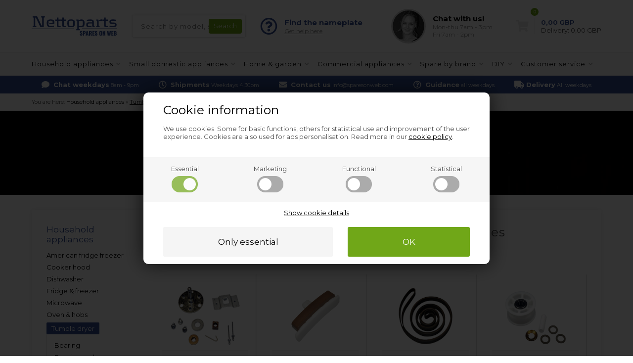

--- FILE ---
content_type: text/html; Charset=UTF-8
request_url: https://sparesonweb.com/shop/g-tumble-dryer-spares-17444s1.html
body_size: 14214
content:
<!DOCTYPE html>
<html lang='en' class="webshop-html" xmlns:fb="http://ogp.me/ns/fb#">
<head>
<title>Tumble dryer spare parts | Find parts here</title>
<link rel="alternate" hreflang="en-gb" href="https://sparesonweb.com/shop/g-tumble-dryer-spares-17444s1.html"/>
<link rel="alternate" hreflang="en-IE" href="https://nettoparts.ie/shop/g-tumble-dryer-spares-17444s1.html"/>
<link rel="icon" type="image/x-icon" href="/images/favicon.ico">
    <meta http-equiv="Content-Type" content="text/html;charset=UTF-8" />
    <meta name="generator" content="DanDomain Webshop" />
    <link rel="canonical" href="https://sparesonweb.com/shop/g-tumble-dryer-spares-17444s1.html"/>
    <meta property="og:title" content="Tumble dryer"/>
    <meta property="og:url" content="https://sparesonweb.com/shop/g-tumble-dryer-spares-17444s1.html"/>
    <meta property="og:image" content="https://sparesonweb.com/images/design/appliance/toerretumbler.png"/>
    <meta name="description" content="Buy spare parts for Tumble dryer at Nettoparts. &#10003;We cover all brands &#10003;Secure shopping &#10003;Professional guidance">
    <meta http-equiv="Page-Enter" content="blendTrans(Duration=0)">
    <meta http-equiv="Page-Exit" content="blendTrans(Duration=0)">
    <link href="/shop/frontend/public/css/webshop.css?v=8.117.5220" rel="stylesheet" type="text/css">
    <link href="/images/ddcss/shop-133.css?1767624157000" rel="stylesheet" type="text/css">
    <script type="text/javascript">
        var UsesOwnDoctype = true
        var LanguageID = '26';
        var ReloadBasket = '';
        var MaxBuyMsg = 'Amount can not be more than';
        var MinBuyMsg = 'Amount can not be less than';
        var SelectVarMsg = 'Select variant before purchase';
        var ProductNumber = '';
        var ProductVariantMasterID = '';
        var Keyword = '';
        var SelectVarTxt = 'Select variant';
        var ShowBasketUrl = '/shop/showbasket.html';
        var CurrencyReturnUrl = '/shop/g-tumble-dryer-spares-17444s1.html';
        var ReqVariantSelect = 'true';
        var EnablePicProtect = false;
        var PicprotectMsg = '(c) DanDomain WebShop System 2007';
        var AddedToBasketMessageTriggered = false;
        var CookiePolicy = {"cookiesRequireConsent":true,"allowTrackingCookies":false,"allowStatisticsCookies":false,"allowFunctionalCookies":false};
        setInterval(function(){SilentAjaxGetRequest(location.href);},900000);
    </script>
<script>
window.dataLayer = window.dataLayer || [];
function gtag(){dataLayer.push(arguments);}
gtag('consent', 'default', {
'ad_storage': 'denied',
'analytics_storage': 'denied',
'ad_user_data': 'denied',
'ad_personalization': 'denied',
'personalization_storage': 'denied',
'functionality_storage': 'denied',
'security_storage': 'granted'
});
</script>

<script src="https://www.googletagmanager.com/gtag/js?id=G-PHMJW37V04" class="shop-native-gtag-script" async ></script>
<script>
window.dataLayer = window.dataLayer || [];
function gtag(){dataLayer.push(arguments);}
gtag('js', new Date());
gtag('config', 'G-PHMJW37V04', { 'anonymize_ip': true });
gtag('set', 'ads_data_redaction', true);
</script>

<script type="text/plain" class="ce-script">(function(w,d,s,l,i){w[l]=w[l]||[];w[l].push({'gtm.start':new Date().getTime(),event:'gtm.js'});var f=d.getElementsByTagName(s)[0],j=d.createElement(s),dl=l!='dataLayer'?'&l='+l:'';j.async=true;j.src='https://www.googletagmanager.com/gtm.js?id='+i+dl;f.parentNode.insertBefore(j,f);})(window,document,'script','dataLayer','GTM-W43S3GH');</script>    <script type="text/javascript" src="/shop/frontend/public/js/webshop.all.min.js?v=8.117.5220"></script>

<!-- Google Tag Manager -->
<script>(function(w,d,s,l,i){w[l]=w[l]||[];w[l].push({'gtm.start':
new Date().getTime(),event:'gtm.js'});var f=d.getElementsByTagName(s)[0],
j=d.createElement(s),dl=l!='dataLayer'?'&l='+l:'';j.async=true;j.src=
'https://www.googletagmanager.com/gtm.js?id='+i+dl;f.parentNode.insertBefore(j,f);
})(window,document,'script','dataLayer','GTM-W43S3GH');</script>
<!-- End Google Tag Manager -->
<meta http-equiv="content-language" content="en-ie">

<meta http-equiv="X-UA-Compatible" content="IE=edge">
<meta name="viewport" content="initial-scale=1.0, maximum-scale=1.0, user-scalable=0">
<link href="https://www.nettoparts.no/images/skins/Bewise/css/main.css?v=1" rel="stylesheet" type="text/css">

<script>
var chatofflineLang = 'gb';
  var topBanners = [
    {'url':'/shop/g-gas-bbq-spares-28227s1.html','image':'/images/design/bannere/grill.jpg'},
{'url':'/shop/g-pressure-washer-spares-31869s1.html','image':'/images/design/bannere/hoejtryksrenser.jpg'},
{'url':'/shop/g-air-purifier-dehumidifier-spares-28226s1.html','image':'/images/design/bannere/indeklima.jpg'},
{'url':'/shop/g-swimming-pool-spares-30487s1.html','image':'/images/design/bannere/pool-1.jpg'},
{'url':'/shop/g-professional-deep-fryer-spares-30465s1.html','image':'/images/design/bannere/friture.jpg'},
{'url':'/shop/g-industrial-vacuum-cleaner-spares-26157s1.html','image':'/images/design/bannere/industristoevsuger.jpg'},
{'url':'/shop/spares-professional-26137s1.html','image':'/images/design/bannere/prof-koekken.jpg'},
{'url':'/shop/g-industrial-tumble-dryer-cabinet-spares-26146s1.html','image':'/images/design/bannere/prof-vask.jpg'},
{'url':'/shop/g-industrial-washing-machine-spares-26139s1.html','image':'/images/design/bannere/prof-vask.jpg'},
{'url':'/shop/g-cooker-hood-spares-17448s1.html','image':'/images/design/bannere/emhaette.jpg'},
{'url':'/shop/g-fridge-freezer-spares-17441s1.html','image':'/images/design/bannere/koel.jpg'},
{'url':'/shop/g-american-fridge-freezer-spares-17554s1.html','image':'/images/design/bannere/koel.jpg'},
{'url':'/shop/g-oven-hobs-spares-17440s1.html','image':'/images/design/bannere/komfur.jpg'},
{'url':'/shop/g-microwave-spares-17446s1.html','image':'/images/design/bannere/komfur.jpg'},
{'url':'/shop/g-dishwasher-spares-17442s1.html','image':'/images/design/bannere/opvaskemaskine.jpg'},
{'url':'/shop/g-tumble-dryer-spares-17444s1.html','image':'/images/design/bannere/vask-toer.jpg'},
{'url':'/shop/g-washing-machine-spares-17443s1.html','image':'/images/design/bannere/vask-toer.jpg'},
{'url':'/shop/spare-parts-sda-17525s1.html','image':'/images/design/bannere/blender.jpg'},
{'url':'/shop/g-coffee-maker-spares-17608s1.html','image':'/images/design/bannere/espresso.jpg'},
{'url':'/shop/g-deep-fryer-spares-35117s1.html','image':'/images/design/bannere/friture.jpg'},
{'url':'/shop/g-meat-grinder-spares-30945s1.html','image':'/images/design/bannere/hakket-koed.jpg'},
{'url':'/shop/g-food-processor-spares-30944s1.html','image':'/images/design/bannere/koekkenmaskine.jpg'},
{'url':'/shop/g-kitchen-machines-mixers-spares-30943s1.html','image':'/images/design/bannere/koekkenmaskine.jpg'},
{'url':'/shop/g-shaver-spares-17621s1.html','image':'/images/design/bannere/shaver.jpg'},
{'url':'/shop/g-biscuit-maker-meat-grinder-30947c1.html','image':'/images/design/bannere/kage.jpg'},
{'url':'/shop/g-robot-vacuum-cleaner-spares-32417s1.html','image':'/images/design/bannere/stoevsuger.jpg'},
{'url':'/shop/g-vacuum-cleaner-spares-17445s1.html','image':'/images/design/bannere/stoevsuger.jpg'},
{'url':'/shop/g-espresso-machine-spares-30457s1.html','image':'/images/design/bannere/espresso.jpg'},
{'url':'/shop/b-other-parts-commercial-appliances-26208c1.html','image':'/images/design/bannere/andet-industriudstyr.jpg'},
{'url':'/shop/g-fittings-accessories-household-appliances-26225s1.html','image':'/images/design/bannere/rengoering.jpg'},
{'url':'/shop/spare-parts-appliances-17439s1.html','image':'/images/design/bannere/koel.jpg'},
{'url':'/shop/spares-home-garden-30454s1.html','image':'/images/design/bannere/have-1.jpg'}
  ];
  var freeDeliveryLimitActive = false;
  var basketPopupRedeemLimit = 49999;
  var texts = {
    'news' : 'Modified version',
    'buy' : 'Buy',
    'readMore' : 'Read more',
    'readLess' : 'Hide text',
    'popupHeader' : 'Item has been added to the basket',
    'productsInBasket' : 'item(s) in the shopping basket',
    'delivery' : 'Delivery',
    'totalPrice' : 'Price in total',
    'buttonShop' : 'Continue shopping',
    'showBasket' : 'Show shopping basket',
    'hidePopup' : 'Hide this popup in the future',
    'yourBasket' : 'Your shopping basket',
    'relatedHeader' : 'Others also bought',
    'popupRelatedHeader' : 'Try our topseller!',
    'back' : 'Go back'
  };
  
  var popupRemberToBuyFallbackUrl = '/shop/buy-30443c1.html';
  
  var alertbarActive = ['05-05-2025','26-08-2025']; // sæt start- og slutdato
  var alertbarText = 'Due to a power outage in the area, you may currently experience longer response times. Delivery times may also be extended. We apologise for the inconvenience.';
  
  var openingHours = {
    /* Mandag  */	'1'	: ['07:00', '15:00'],
    /* Tirsdag */ 	'2'	: ['07:00', '15:00'],
    /* Onsdag  */ 	'3'	: ['07:00', '15:00'],
    /* Torsdag */	'4'	: ['07:00', '15:00'],
    /* Fredag  */	'5'	: ['07:00', '14:00'],
    /* Loerdag */	'6'	: ['00:00', '00:00'],
    /* Soendag */	'0'	: ['00:00', '00:00']
  };
  var askProduct = {
    'active': true,
    'text' : 'Do your have a question about this item?',
    'sendTo' : 'info@sparesonweb.com',
    'receiver' : 'Sparesonweb',
    'name' : 'Your name',
    'email' : 'Your email',
    'comment' : 'Your question',
    'success' : 'Thank you for your inquiry. We will respond as quickly as possible.',
    'send' : 'Send'
  }
</script>
<script src="https://www.nettoparts.no/images/skins/Bewise/js/shared.js" type="text/javascript"></script>
<!-- Netsalg filter script -->
<script>
// -------------------------
//  Funktioner til cookie- og datapush
// -------------------------
function setCookie(name, value) {
    document.cookie = name + "=" + (value || "") + "; path=/";
}
// -------------------------
// 4. pushFilterResult
// -------------------------
        function pushFilterResult(resultType, productId = null, price = null) {
		window.dataLayer = window.dataLayer || [];
		window.dataLayer.push({
			event: "filter_result",
			result_type: resultType,
			product_id: productId || "",
            price: price,
			category_name: sessionStorage.getItem('netsalg-app') || "",
			brand_name: sessionStorage.getItem('netsalg-brand') || "",
			sparepart_name: sessionStorage.getItem('netsalg-sparepart') || "",
			model: sessionStorage.getItem('netsalg-model') || "",
			timestamp: Date.now()
		});
	}
// -------------------------
// 5. Hent pris for AI
// -------------------------
    function getBasketPopupPriceNumber() {
    const el = document.querySelector('.basketPopup .basketPopupPriceAmount .basketPopupPrice');
    if (!el) return null;

    const txt = el.textContent.trim();
    const m = txt.match(/(\d{1,3}(?:[.\s]\d{3})*(?:[.,]\d{1,2})?|\d+(?:[.,]\d{1,2})?)/);
    if (!m) return null;

    const normalized = m[1]
      .replace(/\s/g, '')
      .replace(/\.(?=\d{3}\b)/g, '')
      .replace(',', '.');

    const num = Number(normalized);
    return Number.isFinite(num) ? num : null;
  }

  function waitForBasketPopupPrice({ timeout = 2000, interval = 50 } = {}) {
    return new Promise(resolve => {
      const start = Date.now();

      const timer = setInterval(() => {
        const price = getBasketPopupPriceNumber();
        if (price !== null) {
          clearInterval(timer);
          resolve(price);
        } else if (Date.now() - start >= timeout) {
          clearInterval(timer);
          resolve(null);
        }
      }, interval);
    });
  }
</script>
<!-- Netsalg filter script end -->
</head>


<body class="webshop-productlist webshop-subcat webshop-body">
<noscript><iframe src='https://www.googletagmanager.com/ns.html?id=GTM-W43S3GH'height='0' width='0' style='display:none;visibility:hidden'></iframe></noscript><!--scripts body start-->
<style type="text/css">   #CookiePolicy {       background-color: #e2e2e2;       color: #4c4c4c;       left: 0;       width: 100%;       text-align: center;       z-index: 999;   }       #CookiePolicy h1, #CookiePolicy h2, #CookiePolicy h3, #CookiePolicy h4, #CookiePolicy h5  {       color: #4c4c4c;   }   #CookiePolicy label  {       color: #4c4c4c;   }       #CookiePolicy .Close {       display: block;       text-decoration: none;       font-size: 14px;       height: 20px;       position: absolute;       right: 10px;       top: 0;       width: 20px;       color: #4c4c4c;   }       .CookiePolicyCenterText {      margin: 30px auto;      text-align: left;      max-width: 100%;      position: relative;      width: 980px;   }       .CookiePolicyText {      padding-left:10px;   }</style>    <!--googleoff: all-->
<div id="CookiePolicy" class="fixed-bottom"><div class="CookiePolicyCenterText"><div class="CookiePolicyText"><div class="CookiePolicyText">
	<h2>Cookie information</h2>

	<p>
		We use cookies. Some for basic functions, others for statistical use and improvement of the user experience. Cookies are also used for ads personalisation. Read more in our <a href="/shop/ccc-cookies-29272s.html">cookie policy</a>.
	</p>
</div>
<link href="/images/design/css/cookie.css" rel="stylesheet" type="text/css" /><script type="text/javascript" src="/images/design/javascript/cookie.js">
</script><div class="cookie-policy-consents-container"><div class="cookie-policy-consents-area area-system-cookies"><input type="checkbox" checked disabled/><label>Essential</label></div><div class="cookie-policy-consents-area area-tracking-cookies"><input type="checkbox" id="cookie-policy-consent-tracking" onclick="toggleConsentForCookieType(this)"/><label for="cookie-policy-consent-tracking">Marketing</label></div><div class="cookie-policy-consents-area area-functional-cookies"><input type="checkbox" id="cookie-policy-consent-functional" onclick="toggleConsentForCookieType(this)"/><label for="cookie-policy-consent-functional">Functional</label></div><div class="cookie-policy-consents-area area-statistics-cookies"><input type="checkbox" id="cookie-policy-consent-statistics" onclick="toggleConsentForCookieType(this)"/><label for="cookie-policy-consent-statistics">Statistical</label></div></div><div class="cookie-policy-details-link-container"><a href="#" onclick="toggleCookiePolicyDetails()">Show cookie details</a></div><div class="cookie-policy-details-container"><div class="rtable rtable--4cols"><div style="order:1;" class="rtable-cell rtable-header-cell">Cookie</div><div style="order:2;" class="rtable-cell cookie-policy-details-globally-mapped cookie-policy-details-thirdparty cookie-policy-details-column-name">_GRECAPTCHA</div><div style="order:3;" class="rtable-cell cookie-policy-details-globally-mapped cookie-policy-details-column-name">ASPSESSIONID*</div><div style="order:4;" class="rtable-cell cookie-policy-details-globally-mapped cookie-policy-details-column-name">basketIdentifier</div><div style="order:5;" class="rtable-cell cookie-policy-details-globally-mapped cookie-policy-details-column-name">DanDomainWebShop5Favorites</div><div style="order:6;" class="rtable-cell cookie-policy-details-globally-mapped cookie-policy-details-column-name">DDCookiePolicy</div><div style="order:7;" class="rtable-cell cookie-policy-details-globally-mapped cookie-policy-details-column-name">DDCookiePolicy-consent-functional</div><div style="order:8;" class="rtable-cell cookie-policy-details-globally-mapped cookie-policy-details-column-name">DDCookiePolicy-consent-statistics</div><div style="order:9;" class="rtable-cell cookie-policy-details-globally-mapped cookie-policy-details-column-name">DDCookiePolicy-consent-tracking</div><div style="order:10;" class="rtable-cell cookie-policy-details-globally-mapped cookie-policy-details-column-name">DDCookiePolicyDialog</div><div style="order:11;" class="rtable-cell cookie-policy-details-globally-mapped cookie-policy-details-column-name cookie-policy-details-exists-on-client">SharedSessionId</div><div style="order:12;" class="rtable-cell cookie-policy-details-globally-mapped cookie-policy-details-column-name">shop6TipBotFilterRandomStringValue</div><div style="order:13;" class="rtable-cell cookie-policy-details-globally-mapped cookie-policy-details-column-name">shopReviewRandomStringValue</div><div style="order:14;" class="rtable-cell cookie-policy-details-globally-mapped cookie-policy-details-column-name">shopShowBasketSendMailRandomStringValue</div><div style="order:15;" class="rtable-cell cookie-policy-details-globally-mapped cookie-policy-details-thirdparty cookie-policy-details-column-name">_ga*</div><div style="order:16;" class="rtable-cell cookie-policy-details-globally-mapped cookie-policy-details-thirdparty cookie-policy-details-column-name">_gat_gtag_UA(Viabill)</div><div style="order:17;" class="rtable-cell cookie-policy-details-globally-mapped cookie-policy-details-thirdparty cookie-policy-details-column-name">_gid</div><div style="order:18;" class="rtable-cell cookie-policy-details-globally-mapped cookie-policy-details-thirdparty cookie-policy-details-column-name">GPS</div><div style="order:19;" class="rtable-cell cookie-policy-details-globally-mapped cookie-policy-details-thirdparty cookie-policy-details-column-name">VISITOR_INFO1_LIVE</div><div style="order:20;" class="rtable-cell cookie-policy-details-globally-mapped cookie-policy-details-thirdparty cookie-policy-details-column-name">YSC</div><div style="order:1;" class="rtable-cell rtable-header-cell">Category</div><div style="order:2;" class="rtable-cell cookie-policy-details-globally-mapped cookie-policy-details-thirdparty cookie-policy-details-column-category">Essential</div><div style="order:3;" class="rtable-cell cookie-policy-details-globally-mapped cookie-policy-details-column-category">Essential</div><div style="order:4;" class="rtable-cell cookie-policy-details-globally-mapped cookie-policy-details-column-category">Essential</div><div style="order:5;" class="rtable-cell cookie-policy-details-globally-mapped cookie-policy-details-column-category">Essential</div><div style="order:6;" class="rtable-cell cookie-policy-details-globally-mapped cookie-policy-details-column-category">Essential</div><div style="order:7;" class="rtable-cell cookie-policy-details-globally-mapped cookie-policy-details-column-category">Essential</div><div style="order:8;" class="rtable-cell cookie-policy-details-globally-mapped cookie-policy-details-column-category">Essential</div><div style="order:9;" class="rtable-cell cookie-policy-details-globally-mapped cookie-policy-details-column-category">Essential</div><div style="order:10;" class="rtable-cell cookie-policy-details-globally-mapped cookie-policy-details-column-category">Essential</div><div style="order:11;" class="rtable-cell cookie-policy-details-globally-mapped cookie-policy-details-column-category cookie-policy-details-exists-on-client">Essential</div><div style="order:12;" class="rtable-cell cookie-policy-details-globally-mapped cookie-policy-details-column-category">Essential</div><div style="order:13;" class="rtable-cell cookie-policy-details-globally-mapped cookie-policy-details-column-category">Essential</div><div style="order:14;" class="rtable-cell cookie-policy-details-globally-mapped cookie-policy-details-column-category">Essential</div><div style="order:15;" class="rtable-cell cookie-policy-details-globally-mapped cookie-policy-details-thirdparty cookie-policy-details-column-category">Marketing</div><div style="order:16;" class="rtable-cell cookie-policy-details-globally-mapped cookie-policy-details-thirdparty cookie-policy-details-column-category">Marketing</div><div style="order:17;" class="rtable-cell cookie-policy-details-globally-mapped cookie-policy-details-thirdparty cookie-policy-details-column-category">Marketing</div><div style="order:18;" class="rtable-cell cookie-policy-details-globally-mapped cookie-policy-details-thirdparty cookie-policy-details-column-category">Marketing</div><div style="order:19;" class="rtable-cell cookie-policy-details-globally-mapped cookie-policy-details-thirdparty cookie-policy-details-column-category">Marketing</div><div style="order:20;" class="rtable-cell cookie-policy-details-globally-mapped cookie-policy-details-thirdparty cookie-policy-details-column-category">Marketing</div><div style="order:1;" class="rtable-cell rtable-header-cell">Description</div><div style="order:2;" class="rtable-cell cookie-policy-details-globally-mapped cookie-policy-details-thirdparty cookie-policy-details-column-description">Used for Google ReCaptcha<div class="cookie-policy-third-party-details-container">Google LLC</div></div><div style="order:3;" class="rtable-cell cookie-policy-details-globally-mapped cookie-policy-details-column-description">Used to save session data</div><div style="order:4;" class="rtable-cell cookie-policy-details-globally-mapped cookie-policy-details-column-description">Used to save basket</div><div style="order:5;" class="rtable-cell cookie-policy-details-globally-mapped cookie-policy-details-column-description">Used by the function favorite products</div><div style="order:6;" class="rtable-cell cookie-policy-details-globally-mapped cookie-policy-details-column-description">Used to save cookie consent</div><div style="order:7;" class="rtable-cell cookie-policy-details-globally-mapped cookie-policy-details-column-description">Used to save cookie consent</div><div style="order:8;" class="rtable-cell cookie-policy-details-globally-mapped cookie-policy-details-column-description">Used to save cookie consent</div><div style="order:9;" class="rtable-cell cookie-policy-details-globally-mapped cookie-policy-details-column-description">Used to save cookie consent</div><div style="order:10;" class="rtable-cell cookie-policy-details-globally-mapped cookie-policy-details-column-description">Used to save cookie consent</div><div style="order:11;" class="rtable-cell cookie-policy-details-globally-mapped cookie-policy-details-column-description cookie-policy-details-exists-on-client">Saves user session data</div><div style="order:12;" class="rtable-cell cookie-policy-details-globally-mapped cookie-policy-details-column-description">Used by the tip a friend function</div><div style="order:13;" class="rtable-cell cookie-policy-details-globally-mapped cookie-policy-details-column-description">Used by the review function</div><div style="order:14;" class="rtable-cell cookie-policy-details-globally-mapped cookie-policy-details-column-description">Used for the send basket to a friend feature</div><div style="order:15;" class="rtable-cell cookie-policy-details-globally-mapped cookie-policy-details-thirdparty cookie-policy-details-column-description">Google analytics is used to collect statistics about the individual user<div class="cookie-policy-third-party-details-container">Google LLC</div></div><div style="order:16;" class="rtable-cell cookie-policy-details-globally-mapped cookie-policy-details-thirdparty cookie-policy-details-column-description">Used by Google to tailor the add experience<div class="cookie-policy-third-party-details-container">Google LLC</div></div><div style="order:17;" class="rtable-cell cookie-policy-details-globally-mapped cookie-policy-details-thirdparty cookie-policy-details-column-description">Google analytics is used to collect statistics about the individual user<div class="cookie-policy-third-party-details-container">Google LLC</div></div><div style="order:18;" class="rtable-cell cookie-policy-details-globally-mapped cookie-policy-details-thirdparty cookie-policy-details-column-description">Used by Youtube when viewing videos<div class="cookie-policy-third-party-details-container">youtube.com </div></div><div style="order:19;" class="rtable-cell cookie-policy-details-globally-mapped cookie-policy-details-thirdparty cookie-policy-details-column-description">Used by Youtube when viewing videos<div class="cookie-policy-third-party-details-container">youtube.com</div></div><div style="order:20;" class="rtable-cell cookie-policy-details-globally-mapped cookie-policy-details-thirdparty cookie-policy-details-column-description">Used by Youtube when viewing videos<div class="cookie-policy-third-party-details-container">youtube.com</div></div><div style="order:1;" class="rtable-cell rtable-header-cell">Expire</div><div style="order:2;" class="rtable-cell cookie-policy-details-globally-mapped cookie-policy-details-thirdparty cookie-policy-details-column-expire">182 days</div><div style="order:3;" class="rtable-cell cookie-policy-details-globally-mapped cookie-policy-details-column-expire">session</div><div style="order:4;" class="rtable-cell cookie-policy-details-globally-mapped cookie-policy-details-column-expire">30 days</div><div style="order:5;" class="rtable-cell cookie-policy-details-globally-mapped cookie-policy-details-column-expire">365 days</div><div style="order:6;" class="rtable-cell cookie-policy-details-globally-mapped cookie-policy-details-column-expire">365 days</div><div style="order:7;" class="rtable-cell cookie-policy-details-globally-mapped cookie-policy-details-column-expire">365 days</div><div style="order:8;" class="rtable-cell cookie-policy-details-globally-mapped cookie-policy-details-column-expire">365 days</div><div style="order:9;" class="rtable-cell cookie-policy-details-globally-mapped cookie-policy-details-column-expire">365 days</div><div style="order:10;" class="rtable-cell cookie-policy-details-globally-mapped cookie-policy-details-column-expire">365 days</div><div style="order:11;" class="rtable-cell cookie-policy-details-globally-mapped cookie-policy-details-column-expire cookie-policy-details-exists-on-client">365 days</div><div style="order:12;" class="rtable-cell cookie-policy-details-globally-mapped cookie-policy-details-column-expire">session</div><div style="order:13;" class="rtable-cell cookie-policy-details-globally-mapped cookie-policy-details-column-expire">session</div><div style="order:14;" class="rtable-cell cookie-policy-details-globally-mapped cookie-policy-details-column-expire">session</div><div style="order:15;" class="rtable-cell cookie-policy-details-globally-mapped cookie-policy-details-thirdparty cookie-policy-details-column-expire">730 days</div><div style="order:16;" class="rtable-cell cookie-policy-details-globally-mapped cookie-policy-details-thirdparty cookie-policy-details-column-expire">1 days</div><div style="order:17;" class="rtable-cell cookie-policy-details-globally-mapped cookie-policy-details-thirdparty cookie-policy-details-column-expire">2 minutes</div><div style="order:18;" class="rtable-cell cookie-policy-details-globally-mapped cookie-policy-details-thirdparty cookie-policy-details-column-expire">1 days</div><div style="order:19;" class="rtable-cell cookie-policy-details-globally-mapped cookie-policy-details-thirdparty cookie-policy-details-column-expire">180 days</div><div style="order:20;" class="rtable-cell cookie-policy-details-globally-mapped cookie-policy-details-thirdparty cookie-policy-details-column-expire">session</div></div></div><div class="cookie-policy-accept-buttons-container"><input id="cookie-policy-accept-button" data-accept-text-original="Only essential" data-accept-text-modified="" class="cookie-policy-accept cookie-policy-button" type="button" value="Only essential" onclick="cookiePolicyAccept('e419064443a19acf25db661de79c62f520d2c2c5')"/><input class="cookie-policy-accept-all cookie-policy-button" type="button" value="OK" onclick="cookiePolicyAcceptAll('e419064443a19acf25db661de79c62f520d2c2c5')"/></div></div></div></div>
<!--googleon: all-->
<div class="outerWrapper">
<div class="wrapper">
  <div class="newsticky">
  <header>
    <section>
      <a class="shoplogo" href="/shop/frontpage.html"><img alt="Spares On Web" border="0" class="WebShopSkinLogo" src="/images/skins/bewise/images/logo.svg"></a>
      <form ID="Search_Form" method="POST" action="/shop/search-1.html" style="margin:0;"><input type="hidden" name="InitSearch" value="1"><span class="SearchTitle_SearchPage">Search by model, service no., PNC, etc.</span><br><input type="text" name="Keyword" maxlength="50" size="12" class="SearchField_SearchPage" value=""><span class="nbsp">&nbsp;</span><input type="submit" value="Search" name="Search" class="SubmitButton_SearchPage"><br></form>
      <i class="fa fa-bars btnMenu" aria-hidden="true"></i>
      <i class="fas fa-search btnSearch" aria-hidden="true"></i>
      <div class="headerInfoBoxes">
        <div class="customerService">
          <i class="far fa-question-circle"></i>
          <div>
            <span>Find the nameplate</span>
            <a class="findType popupLink" href="/shop/finding-your-model-26235s1.html">Get help here</a>
          </div>
        </div>
        <a href="/shop/contact-us-26227c1.html" class="customerService popupLink">
          <img class="lazy" data-src="/images/skins/Bewise/images/customerservice.jpg">
          <div>
            <div class="open">Customer service</div>
            <span>Chat with us!</span>
            <small>Mon-thu 7am - 3pm<br>Fri 7am - 2pm</small>
          </div>
        </a>
      </div>
    </section>
  </header>
    <div id="ProductmenuContainer_DIV"><div id="ProductmenuContainer_DIV" class="ProductmenuContainer_DIV"><style type="text/css">.ProductMenu_MenuItemBold{font-weight:bold;}</style><ul id="ProductMenu_List"><li class="RootCategory_Productmenu has-dropdown"><a href="/shop/spare-parts-appliances-17439s1.html" class="CategoryLink0_Productmenu DeActiv_Productmenu DeActiv_ProductMenu" title="Household appliances"><span class="ProductMenu_MenuItemBold">Household appliances</span></a><ul class="dropdown"><li class="SubCategory1_Productmenu has-dropdown"><a href="/shop/g-american-fridge-freezer-spares-17554s1.html" class="Deactiv_Productmenu Deactiv_ProductMenu CategoryLink1_Productmenu" title="American fridge freezer"><span class="ProductMenu_MenuItemBold">American fridge freezer</span></a></li><li class="SubCategory1_Productmenu has-dropdown"><a href="/shop/g-cooker-hood-spares-17448s1.html" class="Deactiv_Productmenu Deactiv_ProductMenu CategoryLink1_Productmenu" title="Cooker hood"><span class="ProductMenu_MenuItemBold">Cooker hood</span></a></li><li class="SubCategory1_Productmenu has-dropdown"><a href="/shop/g-dishwasher-spares-17442s1.html" class="Deactiv_Productmenu Deactiv_ProductMenu CategoryLink1_Productmenu" title="Dishwasher"><span class="ProductMenu_MenuItemBold">Dishwasher</span></a></li><li class="SubCategory1_Productmenu has-dropdown"><a href="/shop/g-fridge-freezer-spares-17441s1.html" class="Deactiv_Productmenu Deactiv_ProductMenu CategoryLink1_Productmenu" title="Fridge & freezer"><span class="ProductMenu_MenuItemBold">Fridge & freezer</span></a></li><li class="SubCategory1_Productmenu has-dropdown"><a href="/shop/g-microwave-spares-17446s1.html" class="Deactiv_Productmenu Deactiv_ProductMenu CategoryLink1_Productmenu" title="Microwave"><span class="ProductMenu_MenuItemBold">Microwave</span></a></li><li class="SubCategory1_Productmenu has-dropdown"><a href="/shop/g-oven-hobs-spares-17440s1.html" class="Deactiv_Productmenu Deactiv_ProductMenu CategoryLink1_Productmenu" title="Oven & hobs"><span class="ProductMenu_MenuItemBold">Oven & hobs</span></a></li><li class="SubCategory1_Productmenu has-dropdown active"><a name="ActiveCategory_A" ID="ActiveCategory_A"></a><a href="/shop/g-tumble-dryer-spares-17444s1.html" class="CategoryLink1_Productmenu Activ_Productmenu Activ_ProductMenu" title="Tumble dryer"><span class="ProductMenu_MenuItemBold">Tumble dryer</span></a><ul class="dropdown"><li class="SubCategory2_Productmenu"><a href="/shop/g-bearing-tumble-dryer-17513c1.html" class="Deactiv_Productmenu Deactiv_ProductMenu CategoryLink2_Productmenu" title="Bearing">Bearing</a></li><li class="SubCategory2_Productmenu"><a href="/shop/g-bearing-pad-tumble-dryer-17495c1.html" class="Deactiv_Productmenu Deactiv_ProductMenu CategoryLink2_Productmenu" title="Bearing pad">Bearing pad</a></li><li class="SubCategory2_Productmenu"><a href="/shop/g-belt-tumble-dryer-17492c1.html" class="Deactiv_Productmenu Deactiv_ProductMenu CategoryLink2_Productmenu" title="Belt">Belt</a></li><li class="SubCategory2_Productmenu"><a href="/shop/g-belt-stretcher-tumble-dryer-17544c1.html" class="Deactiv_Productmenu Deactiv_ProductMenu CategoryLink2_Productmenu" title="Belt stretcher">Belt stretcher</a></li><li class="SubCategory2_Productmenu"><a href="/shop/g-capacitor-tumble-dryer-17541c1.html" class="Deactiv_Productmenu Deactiv_ProductMenu CategoryLink2_Productmenu" title="Capacitor">Capacitor</a></li><li class="SubCategory2_Productmenu"><a href="/shop/g-carbon-brush-tumble-dryer-17593c1.html" class="Deactiv_Productmenu Deactiv_ProductMenu CategoryLink2_Productmenu" title="Carbon brush">Carbon brush</a></li><li class="SubCategory2_Productmenu"><a href="/shop/g-condensation-pump-tumble-dryer-17501c1.html" class="Deactiv_Productmenu Deactiv_ProductMenu CategoryLink2_Productmenu" title="Condensation pump">Condensation pump</a></li><li class="SubCategory2_Productmenu"><a href="/shop/g-condensed-water-container-tumble-dryer-37181c1.html" class="Deactiv_Productmenu Deactiv_ProductMenu CategoryLink2_Productmenu" title="Condensed water container">Condensed water container</a></li><li class="SubCategory2_Productmenu"><a href="/shop/g-door-tumble-dryer-17502c1.html" class="Deactiv_Productmenu Deactiv_ProductMenu CategoryLink2_Productmenu" title="Door">Door</a></li><li class="SubCategory2_Productmenu"><a href="/shop/g-door-catch-interlock-tumble-dryer-37236c1.html" class="Deactiv_Productmenu Deactiv_ProductMenu CategoryLink2_Productmenu" title="Door catch interlock">Door catch interlock</a></li><li class="SubCategory2_Productmenu"><a href="/shop/g-door-seal-tumble-dryer-17592c1.html" class="Deactiv_Productmenu Deactiv_ProductMenu CategoryLink2_Productmenu" title="Door seal">Door seal</a></li><li class="SubCategory2_Productmenu"><a href="/shop/g-drum-paddle-tumble-dryer-37180c1.html" class="Deactiv_Productmenu Deactiv_ProductMenu CategoryLink2_Productmenu" title="Drum paddle">Drum paddle</a></li><li class="SubCategory2_Productmenu"><a href="/shop/g-drum-wheel-tumble-dryer-17500c1.html" class="Deactiv_Productmenu Deactiv_ProductMenu CategoryLink2_Productmenu" title="Drum wheel">Drum wheel</a></li><li class="SubCategory2_Productmenu"><a href="/shop/g-fan-wheel-tumble-dryer-17497c1.html" class="Deactiv_Productmenu Deactiv_ProductMenu CategoryLink2_Productmenu" title="Fan wheel">Fan wheel</a></li><li class="SubCategory2_Productmenu"><a href="/shop/g-filter-for-capacitor-tumble-dryer-37182c1.html" class="Deactiv_Productmenu Deactiv_ProductMenu CategoryLink2_Productmenu" title="Filter for capacitor">Filter for capacitor</a></li><li class="SubCategory2_Productmenu"><a href="/shop/g-gasket-tumble-dryer-17543c1.html" class="Deactiv_Productmenu Deactiv_ProductMenu CategoryLink2_Productmenu" title="Gasket">Gasket</a></li><li class="SubCategory2_Productmenu"><a href="/shop/g-handle-tumble-dryer-17499c1.html" class="Deactiv_Productmenu Deactiv_ProductMenu CategoryLink2_Productmenu" title="Handle">Handle</a></li><li class="SubCategory2_Productmenu"><a href="/shop/g-heating-element-tumble-dryer-17485c1.html" class="Deactiv_Productmenu Deactiv_ProductMenu CategoryLink2_Productmenu" title="Heating element">Heating element</a></li><li class="SubCategory2_Productmenu"><a href="/shop/g-hinge-tumble-dryer-37399c1.html" class="Deactiv_Productmenu Deactiv_ProductMenu CategoryLink2_Productmenu" title="Hinge">Hinge</a></li><li class="SubCategory2_Productmenu"><a href="/shop/g-hose-tumble-dryer-17563c1.html" class="Deactiv_Productmenu Deactiv_ProductMenu CategoryLink2_Productmenu" title="Hose">Hose</a></li><li class="SubCategory2_Productmenu"><a href="/shop/g-lamp-tumble-dryer-17546c1.html" class="Deactiv_Productmenu Deactiv_ProductMenu CategoryLink2_Productmenu" title="Lamp">Lamp</a></li><li class="SubCategory2_Productmenu"><a href="/shop/g-lint-filter-tumble-dryer-17491c1.html" class="Deactiv_Productmenu Deactiv_ProductMenu CategoryLink2_Productmenu" title="Lint filter">Lint filter</a></li><li class="SubCategory2_Productmenu"><a href="/shop/g-motor-tumble-dryer-17493c1.html" class="Deactiv_Productmenu Deactiv_ProductMenu CategoryLink2_Productmenu" title="Motor">Motor</a></li><li class="SubCategory2_Productmenu"><a href="/shop/g-switch-tumble-dryer-17504c1.html" class="Deactiv_Productmenu Deactiv_ProductMenu CategoryLink2_Productmenu" title="Switch">Switch</a></li><li class="SubCategory2_Productmenu"><a href="/shop/g-thermostat-tumble-dryer-17496c1.html" class="Deactiv_Productmenu Deactiv_ProductMenu CategoryLink2_Productmenu" title="Thermostat">Thermostat</a></li><li class="SubCategory2_Productmenu"><a href="/shop/g-timer-tumble-dryer-17494c1.html" class="Deactiv_Productmenu Deactiv_ProductMenu CategoryLink2_Productmenu" title="Timer">Timer</a></li><li class="SubCategory2_Productmenu"><a href="/shop/b-care-maintenance-tumble-dryer-29183c1.html" class="Deactiv_Productmenu Deactiv_ProductMenu CategoryLink2_Productmenu" title="Care & maintenance">Care & maintenance</a></li><li class="SubCategory2_Productmenu"><a href="/shop/b-other-parts-tumble-dryer-29196c1.html" class="Deactiv_Productmenu Deactiv_ProductMenu CategoryLink2_Productmenu" title="Other parts">Other parts</a></li></ul></li><li class="SubCategory1_Productmenu has-dropdown"><a href="/shop/g-washing-machine-spares-17443s1.html" class="Deactiv_Productmenu Deactiv_ProductMenu CategoryLink1_Productmenu" title="Washing machine"><span class="ProductMenu_MenuItemBold">Washing machine</span></a></li><li class="SubCategory1_Productmenu has-dropdown"><a href="/shop/g-fittings-accessories-household-appliances-26225s1.html" class="Deactiv_Productmenu Deactiv_ProductMenu CategoryLink1_Productmenu" title="Fittings & accessories"><span class="ProductMenu_MenuItemBold">Fittings & accessories</span></a></li></ul></li><li class="RootCategory_Productmenu has-dropdown"><a href="/shop/spare-parts-sda-17525s1.html" class="Deactiv_Productmenu Deactiv_ProductMenu CategoryLink0_Productmenu" title="Small domestic appliances"><span class="ProductMenu_MenuItemBold">Small domestic appliances</span></a></li><li class="RootCategory_Productmenu has-dropdown"><a href="/shop/spares-home-garden-30454s1.html" class="Deactiv_Productmenu Deactiv_ProductMenu CategoryLink0_Productmenu" title="Home & garden"><span class="ProductMenu_MenuItemBold">Home & garden</span></a></li><li class="RootCategory_Productmenu has-dropdown"><a href="/shop/spares-professional-26137s1.html" class="Deactiv_Productmenu Deactiv_ProductMenu CategoryLink0_Productmenu" title="Commercial appliances"><span class="ProductMenu_MenuItemBold">Commercial appliances</span></a></li><li class="RootCategory_Productmenu has-dropdown"><a href="/shop/search-by-brand-17661s1.html" class="Deactiv_Productmenu Deactiv_ProductMenu CategoryLink0_Productmenu" title="Spare by brand"><span class="ProductMenu_MenuItemBold">Spare by brand</span></a></li><li class="RootCategory_Productmenu has-dropdown"><a href="/shop/diy-26253s1.html" class="Deactiv_Productmenu Deactiv_ProductMenu CategoryLink0_Productmenu" title="DIY"><span class="ProductMenu_MenuItemBold">DIY</span></a></li><li class="RootCategory_Productmenu has-dropdown"><a href="/shop/customer-services-26226s1.html" class="Deactiv_Productmenu Deactiv_ProductMenu CategoryLink0_Productmenu" title="Customer service"><span class="ProductMenu_MenuItemBold">Customer service</span></a></li></ul><!--<CategoryStructure>1063[[|]]1055</CategoryStructure>-->
<!--Loaded from disk cache--></div><input type="hidden" value="1055" id="RootCatagory"><!--categories loaded in: 47ms--></div>
  </div>
<div class="uspContainer">
  <div class="usp">
    <div>
      <i class="fas fa-comment" aria-hidden="true"></i>
      <div>
        <strong>Chat weekdays</strong>
        <small>8am - 9pm</small>
      </div>
    </div>
    <div>
      <i class="far fa-clock"></i>
      <div>
        <strong>Shipments</strong>
        <small>Weekdays 4.30pm</small>
      </div>
    </div>
    <div>
      <i class="fas fa-envelope"></i>
      <div>
        <strong>Contact us</strong>
        <small><a class="popupLink" href="/shop/contact-us-26227c1.html" style="color:#fff; text-decoration:none;">info@sparesonweb.com</a></small>
      </div>
    </div>
    <div>
      <i class="far fa-question-circle"></i>
      <div>
        <strong>Guidance</strong>
        <small>all weekdays</small>
      </div>
    </div>
    <div>
      <i class="fa fa-truck"></i>
      <div>
        <strong>Delivery</strong>
        <small>All weekdays</small>
      </div>
    </div>
  </div>
  </div>
  <script>
    //$('#ProductmenuContainer_DIV').append($('.startMenu').removeClass('startMenu').attr('id','ProductMenu_List'));
    //mobileMenu = $('#ProductMenu_List').clone().removeAttr('id');
  </script>
  <div class="breadcrumb-container"></div>
  <div class="topbanner"></div>
  <article>
    <aside>
      
    </aside>
    <div id="Content_Productlist"><style type="text/css">
.CmsPageStyle
{
padding-left:px;
padding-right:px;
padding-top:px;
padding-bottom:px;
}
.CmsPageStyle_Table{width:100%;height:100%;}
</style>

<table class="CmsPageStyle_Table" border="0" cellspacing="0" cellpadding="0"><tr><td class="CmsPageStyle" valign="top"><div class="SubCats_Categories_Container"><div class="breadcrumb"><span itemscope itemtype="https://schema.org/BreadcrumbList"><span class="starttekst">You are here:</span> <span itemprop="itemListElement" itemscope itemtype="https://schema.org/ListItem"><a class="BreadCrumbLink" href="/shop/spare-parts-appliances-17439s1.html" itemprop="item"><span itemprop="name">Household appliances</span></a><meta itemprop="position" content="1" /></span> » <span itemprop="itemListElement" itemscope itemtype="https://schema.org/ListItem"><a class="BreadCrumbLink_Active" href="/shop/g-tumble-dryer-spares-17444s1.html" itemprop="item"><span itemprop="name">Tumble dryer</span></a><meta itemprop="position" content="2" /></span></span></div><div class="SubCats_Categories_Container" itemprop="hasOfferCatalog" itemscope="" itemtype="https://schema.org/OfferCatalog"><h1 itemprop="name">Tumble dryer - spares parts & accessories</h1><div class="row kategori"><div class="SubCats_Categories_DIV"><div style="float:left;width:100%;"><div class="subcat">  <div class="subcatimg">    <a href="/shop/g-bearing-tumble-dryer-17513c1.html" title="Bearing" ><img src="/images/kategori/toerretumblere/baglejer.PNG" title="Bearing" alt="Bearing"  loading="lazy" width="210" height="139" border="0"/></a>  </div>  <div class="subcatname">    <a href="/shop/g-bearing-tumble-dryer-17513c1.html" title="Bearing" >Bearing</a>  </div></div></div><div style="float:left;width:100%;"><div class="subcat">  <div class="subcatimg">    <a href="/shop/g-bearing-pad-tumble-dryer-17495c1.html" title="Bearing pad" ><img src="/images/kategori/toerretumblere/glidelejer.PNG" title="Bearing pad" alt="Bearing pad"  loading="lazy" width="210" height="139" border="0"/></a>  </div>  <div class="subcatname">    <a href="/shop/g-bearing-pad-tumble-dryer-17495c1.html" title="Bearing pad" >Bearing pad</a>  </div></div></div><div style="float:left;width:100%;"><div class="subcat">  <div class="subcatimg">    <a href="/shop/g-belt-tumble-dryer-17492c1.html" title="Belt" ><img src="/images/kategori/toerretumblere/remme.PNG" title="Belt" alt="Belt"  loading="lazy" width="210" height="139" border="0"/></a>  </div>  <div class="subcatname">    <a href="/shop/g-belt-tumble-dryer-17492c1.html" title="Belt" >Belt</a>  </div></div></div><div style="float:left;width:100%;"><div class="subcat">  <div class="subcatimg">    <a href="/shop/g-belt-stretcher-tumble-dryer-17544c1.html" title="Belt stretcher" ><img src="/images/kategori/toerretumblere/remstrammer.PNG" title="Belt stretcher" alt="Belt stretcher"  loading="lazy" width="210" height="139" border="0"/></a>  </div>  <div class="subcatname">    <a href="/shop/g-belt-stretcher-tumble-dryer-17544c1.html" title="Belt stretcher" >Belt stretcher</a>  </div></div></div><div style="float:left;width:100%;"><div class="subcat">  <div class="subcatimg">    <a href="/shop/g-capacitor-tumble-dryer-17541c1.html" title="Capacitor" ><img src="/images/kategori/toerretumblere/kondensatorer.PNG" title="Capacitor" alt="Capacitor"  loading="lazy" width="210" height="139" border="0"/></a>  </div>  <div class="subcatname">    <a href="/shop/g-capacitor-tumble-dryer-17541c1.html" title="Capacitor" >Capacitor</a>  </div></div></div><div style="float:left;width:100%;"><div class="subcat">  <div class="subcatimg">    <a href="/shop/g-carbon-brush-tumble-dryer-17593c1.html" title="Carbon brush" ><img src="/images/kategori/toerretumblere/kul-og-kobberboerster.PNG" title="Carbon brush" alt="Carbon brush"  loading="lazy" width="210" height="139" border="0"/></a>  </div>  <div class="subcatname">    <a href="/shop/g-carbon-brush-tumble-dryer-17593c1.html" title="Carbon brush" >Carbon brush</a>  </div></div></div><div style="float:left;width:100%;"><div class="subcat">  <div class="subcatimg">    <a href="/shop/g-condensation-pump-tumble-dryer-17501c1.html" title="Condensation pump" ><img src="/images/kategori/toerretumblere/pumper-kondens.PNG" title="Condensation pump" alt="Condensation pump"  loading="lazy" width="210" height="139" border="0"/></a>  </div>  <div class="subcatname">    <a href="/shop/g-condensation-pump-tumble-dryer-17501c1.html" title="Condensation pump" >Condensation pump</a>  </div></div></div><div style="float:left;width:100%;"><div class="subcat">  <div class="subcatimg">    <a href="/shop/g-condensed-water-container-tumble-dryer-37181c1.html" title="Condensed water container" ><img src="/images/kategori/toerretumblere/kondensbeholder.png" title="Condensed water container" alt="Condensed water container"  loading="lazy" width="210" height="139" border="0"/></a>  </div>  <div class="subcatname">    <a href="/shop/g-condensed-water-container-tumble-dryer-37181c1.html" title="Condensed water container" >Condensed water container</a>  </div></div></div><div style="float:left;width:100%;"><div class="subcat">  <div class="subcatimg">    <a href="/shop/g-door-tumble-dryer-17502c1.html" title="Door" ><img src="/images/kategori/toerretumblere/doerrammer.png" title="Door" alt="Door"  loading="lazy" width="210" height="139" border="0"/></a>  </div>  <div class="subcatname">    <a href="/shop/g-door-tumble-dryer-17502c1.html" title="Door" >Door</a>  </div></div></div><div style="float:left;width:100%;"><div class="subcat">  <div class="subcatimg">    <a href="/shop/g-door-catch-interlock-tumble-dryer-37236c1.html" title="Door catch interlock" ><img src="/images/kategori/toerretumblere/doerlaas.PNG" title="Door catch interlock" alt="Door catch interlock"  loading="lazy" width="210" height="139" border="0"/></a>  </div>  <div class="subcatname">    <a href="/shop/g-door-catch-interlock-tumble-dryer-37236c1.html" title="Door catch interlock" >Door catch interlock</a>  </div></div></div><div style="float:left;width:100%;"><div class="subcat">  <div class="subcatimg">    <a href="/shop/g-door-seal-tumble-dryer-17592c1.html" title="Door seal" ><img src="/images/kategori/toerretumblere/doerpakninger.PNG" title="Door seal" alt="Door seal"  loading="lazy" width="210" height="139" border="0"/></a>  </div>  <div class="subcatname">    <a href="/shop/g-door-seal-tumble-dryer-17592c1.html" title="Door seal" >Door seal</a>  </div></div></div><div style="float:left;width:100%;"><div class="subcat">  <div class="subcatimg">    <a href="/shop/g-drum-paddle-tumble-dryer-37180c1.html" title="Drum paddle" ><img src="/images/kategori/toerretumblere/valk.png" title="Drum paddle" alt="Drum paddle"  loading="lazy" width="210" height="139" border="0"/></a>  </div>  <div class="subcatname">    <a href="/shop/g-drum-paddle-tumble-dryer-37180c1.html" title="Drum paddle" >Drum paddle</a>  </div></div></div><div style="float:left;width:100%;"><div class="subcat">  <div class="subcatimg">    <a href="/shop/g-drum-wheel-tumble-dryer-17500c1.html" title="Drum wheel" ><img src="/images/kategori/toerretumblere/baereruller.PNG" title="Drum wheel" alt="Drum wheel"  loading="lazy" width="210" height="139" border="0"/></a>  </div>  <div class="subcatname">    <a href="/shop/g-drum-wheel-tumble-dryer-17500c1.html" title="Drum wheel" >Drum wheel</a>  </div></div></div><div style="float:left;width:100%;"><div class="subcat">  <div class="subcatimg">    <a href="/shop/g-fan-wheel-tumble-dryer-17497c1.html" title="Fan wheel" ><img src="/images/kategori/toerretumblere/blaeserhjul.PNG" title="Fan wheel" alt="Fan wheel"  loading="lazy" width="210" height="139" border="0"/></a>  </div>  <div class="subcatname">    <a href="/shop/g-fan-wheel-tumble-dryer-17497c1.html" title="Fan wheel" >Fan wheel</a>  </div></div></div><div style="float:left;width:100%;"><div class="subcat">  <div class="subcatimg">    <a href="/shop/g-filter-for-capacitor-tumble-dryer-37182c1.html" title="Filter for capacitor" ><img src="/images/kategori/toerretumblere/filter.PNG" title="Filter for capacitor" alt="Filter for capacitor"  loading="lazy" width="210" height="139" border="0"/></a>  </div>  <div class="subcatname">    <a href="/shop/g-filter-for-capacitor-tumble-dryer-37182c1.html" title="Filter for capacitor" >Filter for capacitor</a>  </div></div></div><div style="float:left;width:100%;"><div class="subcat">  <div class="subcatimg">    <a href="/shop/g-gasket-tumble-dryer-17543c1.html" title="Gasket" ><img src="/images/kategori/toerretumblere/filtpakninger.PNG" title="Gasket" alt="Gasket"  loading="lazy" width="210" height="139" border="0"/></a>  </div>  <div class="subcatname">    <a href="/shop/g-gasket-tumble-dryer-17543c1.html" title="Gasket" >Gasket</a>  </div></div></div><div style="float:left;width:100%;"><div class="subcat">  <div class="subcatimg">    <a href="/shop/g-handle-tumble-dryer-17499c1.html" title="Handle" ><img src="/images/kategori/toerretumblere/haandtag.PNG" title="Handle" alt="Handle"  loading="lazy" width="210" height="139" border="0"/></a>  </div>  <div class="subcatname">    <a href="/shop/g-handle-tumble-dryer-17499c1.html" title="Handle" >Handle</a>  </div></div></div><div style="float:left;width:100%;"><div class="subcat">  <div class="subcatimg">    <a href="/shop/g-heating-element-tumble-dryer-17485c1.html" title="Heating element" ><img src="/images/kategori/toerretumblere/varmelegemer.PNG" title="Heating element" alt="Heating element"  loading="lazy" width="210" height="139" border="0"/></a>  </div>  <div class="subcatname">    <a href="/shop/g-heating-element-tumble-dryer-17485c1.html" title="Heating element" >Heating element</a>  </div></div></div><div style="float:left;width:100%;"><div class="subcat">  <div class="subcatimg">    <a href="/shop/g-hinge-tumble-dryer-37399c1.html" title="Hinge" ><img src="/images/kategori/toerretumblere/haengsler.PNG" title="Hinge" alt="Hinge"  loading="lazy" width="210" height="139" border="0"/></a>  </div>  <div class="subcatname">    <a href="/shop/g-hinge-tumble-dryer-37399c1.html" title="Hinge" >Hinge</a>  </div></div></div><div style="float:left;width:100%;"><div class="subcat">  <div class="subcatimg">    <a href="/shop/g-hose-tumble-dryer-17563c1.html" title="Hose" ><img src="/images/kategori/toerretumblere/aftraeksslanger-og-studse.PNG" title="Hose" alt="Hose"  loading="lazy" width="210" height="139" border="0"/></a>  </div>  <div class="subcatname">    <a href="/shop/g-hose-tumble-dryer-17563c1.html" title="Hose" >Hose</a>  </div></div></div><div style="float:left;width:100%;"><div class="subcat">  <div class="subcatimg">    <a href="/shop/g-lamp-tumble-dryer-17546c1.html" title="Lamp" ><img src="/images/kategori/toerretumblere/belysning.PNG" title="Lamp" alt="Lamp"  loading="lazy" width="210" height="139" border="0"/></a>  </div>  <div class="subcatname">    <a href="/shop/g-lamp-tumble-dryer-17546c1.html" title="Lamp" >Lamp</a>  </div></div></div><div style="float:left;width:100%;"><div class="subcat">  <div class="subcatimg">    <a href="/shop/g-lint-filter-tumble-dryer-17491c1.html" title="Lint filter" ><img src="/images/kategori/toerretumblere/fnugfiltre.PNG" title="Lint filter" alt="Lint filter"  loading="lazy" width="210" height="139" border="0"/></a>  </div>  <div class="subcatname">    <a href="/shop/g-lint-filter-tumble-dryer-17491c1.html" title="Lint filter" >Lint filter</a>  </div></div></div><div style="float:left;width:100%;"><div class="subcat">  <div class="subcatimg">    <a href="/shop/g-motor-tumble-dryer-17493c1.html" title="Motor" ><img src="/images/kategori/toerretumblere/motorer.PNG" title="Motor" alt="Motor"  loading="lazy" width="210" height="139" border="0"/></a>  </div>  <div class="subcatname">    <a href="/shop/g-motor-tumble-dryer-17493c1.html" title="Motor" >Motor</a>  </div></div></div><div style="float:left;width:100%;"><div class="subcat">  <div class="subcatimg">    <a href="/shop/g-switch-tumble-dryer-17504c1.html" title="Switch" ><img src="/images/kategori/toerretumblere/afbrydere-og-knapper.PNG" title="Switch" alt="Switch"  loading="lazy" width="210" height="139" border="0"/></a>  </div>  <div class="subcatname">    <a href="/shop/g-switch-tumble-dryer-17504c1.html" title="Switch" >Switch</a>  </div></div></div><div style="float:left;width:100%;"><div class="subcat">  <div class="subcatimg">    <a href="/shop/g-thermostat-tumble-dryer-17496c1.html" title="Thermostat" ><img src="/images/kategori/toerretumblere/termostater.PNG" title="Thermostat" alt="Thermostat"  loading="lazy" width="210" height="139" border="0"/></a>  </div>  <div class="subcatname">    <a href="/shop/g-thermostat-tumble-dryer-17496c1.html" title="Thermostat" >Thermostat</a>  </div></div></div><div style="float:left;width:100%;"><div class="subcat">  <div class="subcatimg">    <a href="/shop/g-timer-tumble-dryer-17494c1.html" title="Timer" ><img src="/images/kategori/toerretumblere/timere.PNG" title="Timer" alt="Timer"  loading="lazy" width="210" height="139" border="0"/></a>  </div>  <div class="subcatname">    <a href="/shop/g-timer-tumble-dryer-17494c1.html" title="Timer" >Timer</a>  </div></div></div><div style="float:left;width:100%;"><div class="subcat">  <div class="subcatimg">    <a href="/shop/b-care-maintenance-tumble-dryer-29183c1.html" title="Care &amp; maintenance" ><img src="/images/kategori/toerretumblere/tilbehoer-og-plejeprodukter.PNG" title="Care &amp; maintenance" alt="Care &amp; maintenance"  loading="lazy" width="210" height="139" border="0"/></a>  </div>  <div class="subcatname">    <a href="/shop/b-care-maintenance-tumble-dryer-29183c1.html" title="Care &amp; maintenance" >Care & maintenance</a>  </div></div></div><div style="float:left;width:100%;"><div class="subcat">  <div class="subcatimg">    <a href="/shop/b-other-parts-tumble-dryer-29196c1.html" title="Other parts" ><img src="/images/kategori/toerretumblere/oevrige-dele.PNG" title="Other parts" alt="Other parts"  loading="lazy" width="210" height="139" border="0"/></a>  </div>  <div class="subcatname">    <a href="/shop/b-other-parts-tumble-dryer-29196c1.html" title="Other parts" >Other parts</a>  </div></div></div><div style="clear:both;"></div></div></div></div></div></td></tr></table><div class="CategoryFooterContent"><div class="row mobilbund"><div class="col-xs-8" itemprop="description"><p>Here you will find one of Europe's largest range of <b>spare parts for Tumble dryer</b>. The parts we do not have in stock, we can in most cases procure and deliver to you in just a few days. Whatever Tumble dryer spare part you need, you've come to the right place to find it!</p><p>If you can't find the Tumble dryer spare part you need, please <a class="popupLink" href="/shop/ccc-contact-us-26227c1.html">contact us</a> &ndash; we're here to help and guide you! Please remember to provide as much information as possible from the <a class="popupLink" href="/shop/ccc-model-number-tumble-26426c1.html">Tumble dryer nameplate</a>.</p><div class="bund"></div></div><div class="col-xs-4"></div></div></div></div><!--Products loaded in 178ms-->
  </article>
  <footer>
    <ul class="TopMenu_MenuItems"><li class="TopMenu_MenuItem TopMenu_MenuItem_Idle"><a class="Link_Topmenu Link_Idle_Topmenu" href="/shop/delivery-postage-26230c1.html">Delivery & postage</a></li><li class="TopMenu_MenuItem TopMenu_MenuItem_Idle"><a class="Link_Topmenu Link_Idle_Topmenu" href="/shop/ccc-returns-cancellation-26249s1.html">Returns & cancellations</a></li><li class="TopMenu_MenuItem TopMenu_MenuItem_Idle"><a class="Link_Topmenu Link_Idle_Topmenu" href="/shop/ccc-track-trace-26228s1.html">Track & trace</a></li><li class="TopMenu_MenuItem TopMenu_MenuItem_Idle"><a class="Link_Topmenu Link_Idle_Topmenu" href="/shop/terms.html">Terms</a></li></ul>
    <section>
      <div class="menu">
        <strong>Information</strong>
      </div>
      <div>
        <strong>Customer service</strong>
        <a href="/shop/customer-services-26226s1.html">Customer service center</a><br />
        <a href="/shop/finding-your-model-26235s.html">Find the nameplate</a><br />
        <a href="/shop/about-us-26234c1.html">About us</a><br />
        <a href="/shop/contact-us-26227c1.html" class="popupLink">Contact us</a>
      </div>
      <div class="newsletter" style="display:none">
        <strong>Stay tuned!</strong>
        <form action="#" method="post" id="mc-embedded-subscribe-form" name="mc-embedded-subscribe-form" class="validate" target="_blank" novalidate="">
          <input type="email" value="" name="EMAIL" placeholder="E-mail adresse" class="required email" id="mce-EMAIL">
          <input type="text" value="" name="FNAME" placeholder="Fornavn" class="required" id="mce-FNAME">
          <input type="text" value="" name="LNAME" placeholder="Efternavn" class="required" id="mce-LNAME">
          <input type="submit" value="Tilmeld nyhedsbrev" name="subscribe" id="mc-embedded-subscribe" class="btn nlSubmit">
          <div style="position: absolute;left:-5000px;" aria-hidden="true"><input type="text" name="b_90055277393efc91ce272792e_dd35617b1b" tabindex="-1" value=""></div>
        </form>
      </div>
      <div>
        <strong>Spareonweb.com</strong>
        info@sparesonweb.com<br /><br />
       	Prices include 20% VAT
      </div>
      <div>
        <strong>DIY</strong>
        <a href="/shop/diy-error-codes-30428s.html">Error codes - Search by code</a><br />
        <a href="/shop/diy-video-guides-repair-white-goods-36468s.html">Video guides - See how to repair</a><br />
        <!--<a href="/shop/video-guider-18968s1.html">Video guider - Slik gjør du</a><br />
        <a href="/shop/rengjoering-vedlikehold-18969s1.html">Rengjøring & vedlikehold</a>-->
      </div>
      <div>
        <strong>Follow us</strong>
        <a target="_blank" href="https://www.youtube.com/channel/UChvjd1aan8bJzJJjgzZ9UNw/videos" class="social"><i class="fab fa-youtube"></i></a>
      </div>
    </section>
  </footer>
  <div class="credits">
      <section style="position:relative">
     	<div><img style="height: 25px;" class="lazy" data-src="/images/skins/Bewise/images/payments.svg">
          <img style="position: absolute;right: 0;top: 0;width: 60px;" class="lazy" data-src="/images/skins/Bewise/images/gls.svg" />
          </div>
    </section>
  </div>
  <!--<div class="chat">
    <img class="chatMobile" src="/images/skins/Bewise/images/chat-mobile.png">
    <img class="chatDesktop" src="/images/skins/Bewise/images/chat-desktop.png">
  </div>-->
</div>
  </div>
<div class="basket" data-cards="/images/skins/Bewise/images/payments.svg">
<div class="header">
		Shopping basket<i class="fas fa-times"></i></div>
<div class="basketContent">
<div class="basketEmptyText">
			No items in your basket.
		</div>
<div class="basketTotal"><span>Item total:</span><strong><span class="totalprice"></span> GBP</strong></div>
<div class="basketFees shipping"><span>Delivery</span></div>
</div>
<div class="buttons"><a class="button" href="/shop/showbasket.html">Edit basket</a><a class="button" href="/shop/checkout.html">Proceed to checkout</a></div>
<div class="miniBasket">
<div class="count">0</div><i class="fas fa-shopping-cart"></i><div>
<div class="price"><span class="totalprice"></span><span class="currency">GBP</span></div>
<div class="products">
				Delivery:
			</div>
</div>
</div>
</div>

<div id="ShopMainLayOutTable"></div><script type="text/javascript">
$(function(){DetectBrowser();});
</script>
<!--Page loaded in: 147ms-->
<div id="divRememberToBuy" style="display:none"></div>
<div id="ReviewDialog" style="display:none;"></div>
<script src="https://www.nettoparts.no/images/skins/Bewise/js/scripts.js?v=23" type="text/javascript"></script>
<script src="https://www.nettoparts.no/images/skins/Bewise/js/advancedpopup.js" type="text/javascript"></script><link rel="stylesheet" href="https://use.fontawesome.com/releases/v5.6.1/css/all.css" integrity="sha384-gfdkjb5BdAXd+lj+gudLWI+BXq4IuLW5IT+brZEZsLFm++aCMlF1V92rMkPaX4PP" crossorigin="anonymous" defer>
<script type="text/javascript">$.ajax({type: "POST",url: "/shop/StatInit.asp",data: {SharedSessionId:"30E35A8F-BDA4-42E2-A346-E1509BD9BFA9"}});</script>
</body>

</html>